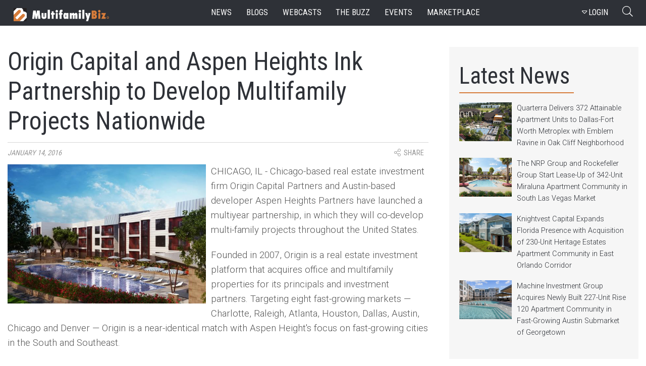

--- FILE ---
content_type: text/html; charset=utf-8
request_url: https://www.multifamilybiz.com/news/6682/origin_capital_and_aspen_heights_ink_partnership_t...
body_size: 15287
content:

<?xml version="1.0" encoding="UTF-8"?>
<!DOCTYPE html PUBLIC "-//W3C//DTD XHTML 1.0 Strict//EN" "http://www.w3.org/TR/xhtml1/DTD/xhtml1-strict.dtd">
<html xmlns="http://www.w3.org/1999/xhtml" xml:lang="en" lang="en">
<head>
    <meta name="viewport" content="width=device-width, initial-scale=1" />
    <meta http-equiv="Content-Type" content="text/xhtml; charset=UTF-8" />
    <meta http-equiv="X-UA-Compatible" content="IE=edge"> 
    

    <meta content="MultifamilyBiz" property="og:site_name">
    <meta name="keywords" content="apartments, housing, rentals, multifamily" /> 
    <meta name="description" content="CHICAGO, IL - Chicago-based real estate investment firm Origin Capital Partners and Austin-based developer Aspen Heights Partners have launched a multiyear partnership, in which they will co-develop multi-family projects throughout the United States.

Founded in 2007, Origin is a real estate investment platform that acquires office and multifamily properties for its principals and investment partners. Targeting eight fast-growing markets &mdash; Charlotte, Raleigh, Atlanta, Houston, Dallas,..." />
    <meta name="twitter:description" content="CHICAGO, IL - Chicago-based real estate investment firm Origin Capital Partners and Austin-based developer Aspen Heights Partners have launched a multiyear partnership, in which they will co-develop multi-family projects throughout the United States.

Founded in 2007, Origin is a real estate investment platform that acquires office and multifamily properties for its principals and investment partners. Targeting eight fast-growing markets &mdash; Charlotte, Raleigh, Atlanta, Houston, Dallas,...">
    <meta content="CHICAGO, IL - Chicago-based real estate investment firm Origin Capital Partners and Austin-based developer Aspen Heights Partners have launched a multiyear partnership, in which they will co-develop multi-family projects throughout the United States.

Founded in 2007, Origin is a real estate investment platform that acquires office and multifamily properties for its principals and investment partners. Targeting eight fast-growing markets &mdash; Charlotte, Raleigh, Atlanta, Houston, Dallas,..." property="og:description">
    <meta name="twitter:title" content="Origin Capital and Aspen Heights Ink Partnership to Develop Multifamily Projects Nationwide | MultifamilyBiz.com">
    <meta name="title" content="Origin Capital and Aspen Heights Ink Partnership to Develop Multifamily Projects Nationwide | MultifamilyBiz.com">
    <meta content="Origin Capital and Aspen Heights Ink Partnership to Develop Multifamily Projects Nationwide | MultifamilyBiz.com" property="og:title">
      <meta name="twitter:image" content="https://apollostore.blob.core.windows.net/multifamilybiz/News/Aspen_South_Austin.jpg">
      <link rel="image_src" href="https://apollostore.blob.core.windows.net/multifamilybiz/News/Aspen_South_Austin.jpg">
      <meta content="https://apollostore.blob.core.windows.net/multifamilybiz/News/Aspen_South_Austin.jpg" property="og:image">
      <meta content="https://apollostore.blob.core.windows.net/multifamilybiz/News/Aspen_South_Austin.jpg" name="thumbnail">
      <meta content="article" property="og:type">
      <meta content="apartments, housing, rentals, multifamily, MultifamilyBiz" property="article:tag">
    <meta name="twitter:card" content="summary_large_image">
    <meta name="twitter:site" content="@MultifamilyBiz">
      <meta content="1/14/2016 1:38:32 PM" property="og:pubdate">
      <meta content="1/14/2016 1:38:32 PM" property="article:published_time">
      <meta content="1/14/2016 1:38:32 PM" name="pubdate">
      <meta content="https://www.multifamilybiz.com/news/6682/origin_capital_and_aspen_heights_ink_partnership_t..." property="og:url">
      <link rel="canonical" href="https://www.multifamilybiz.com/news/6682/origin_capital_and_aspen_heights_ink_partnership_t...">
    
      <meta name="google-site-verification" content="ITUwFjkpjS8lwtbcJp3Qro1W1u77wGd86JxsZn8LpMk">
    

    

    <link rel="icon" href="/images/favicon.png" type="image/png" sizes="16x16">
    <link rel="icon" href="/images/favicon.png" type="image/png" sizes="32x32">
    <link href="https://cdnjs.cloudflare.com/ajax/libs/bootstrap-datepicker/1.3.0/css/datepicker.css" rel="stylesheet" type="text/css" />
    

      <title>Origin Capital and Aspen Heights Ink Partnership to Develop Multifamily Projects Nationwide | MultifamilyBiz.com </title>
    
      <script>

          (function (i, s, o, g, r, a, m) {
              i['GoogleAnalyticsObject'] = r; i[r] = i[r] || function () {
                  (i[r].q = i[r].q || []).push(arguments)
              }, i[r].l = 1 * new Date(); a = s.createElement(o),
              m = s.getElementsByTagName(o)[0]; a.async = 1; a.src = g; m.parentNode.insertBefore(a, m)
          })(window, document, 'script', '//www.google-analytics.com/analytics.js', 'ga');
          ga('create', 'UA-2587805-1', 'multifamilybiz.com');          
          ga('require', 'displayfeatures');
          ga('send', 'pageview');  

      </script>


    
    <link href="https://fonts.googleapis.com/css?family=Roboto+Condensed|Roboto:300,400" rel="stylesheet">
    <link href="https://fonts.googleapis.com/css?family=Montserrat:100,300" rel="stylesheet">
    <link rel="stylesheet" type="text/css" href="/css/font-awesome.min.css">
    <link rel="stylesheet" href="/5.0.1/css/fontawesome-all.min.css">
    <link rel="stylesheet" href="/css/bootstrap.min.css">           
    <link rel="stylesheet" href="/css/main.css?v=20240508" />
    <link rel="stylesheet" href="/css/site.min.css?v=20240508" />    
    <link rel="stylesheet" href="/css/progression-player.min.css" /><!-- Default Player Styles -->
    <link rel="stylesheet" href="/css/skin-fancy.min.css" /><!-- Fancy Skin -->
       
    
    <!--[if gte mso 7]><xml>
  <o:OfficeDocumentSettings>
  <o:AllowPNG/>
  <o:PixelsPerInch>96</o:PixelsPerInch>
  </o:OfficeDocumentSettings>
</xml><![endif]-->

<script type="application/ld+json">
    {
      "@context": "https://schema.org",
      "@type": "Organization",
      "url": "https://www.multifamilybiz.com/",
      "logo": "https://www.multifamilybiz.com/images/square-logo.png"
    }
    </script>
</head>
<body> 
  <nav class="navbar fixed-top navbar-expand-lg navbar-dark">
    <div class="container-fluid nav-content-wrapper">
      <a class="navbar-brand" href="/" alt="MultfamilyBiz Logo"><span class="sr-only">MultifamilyBiz Logo </span></a> 

        <button class="navbar-toggler" type="button" onclick="openNav()" data-target="mySidenav" aria-label="Toggle navigation">
          <span class="navbar-toggler-icon"></span>
        </button>

        <div id="mySidenav" class="sidenav">
          <span>
            <a href="javascript:void(0)" class="closebtn" onclick="closeNav()">&times;</a>
          </span> 
          <a href="/news">news</a>
          <a href="/blogs">blogs</a>
          <a href="/webcasts">webcasts</a>
          <a href="/pressreleases">the buzz</a>
          <a href="/events">events</a>
          <a href="/apartments">marketplace</a>
          <a href="/about">about</a>
          <a href="/contact">contact</a>
          <a href="/rss">Rss feed</a>

  <a hasp-area="" href="/login">Login</a>
  <a href="/account/register">Register</a>  


        </div>   

      <div class="collapse navbar-collapse">
        <ul class="nav navbar-nav ml-auto ">
          <li class="nav-item">
            <a class="nav-link" href="/news">news</a>
          </li>
          <li class="nav-item">
            <a class="nav-link" href="/blogs">blogs</a>
          </li>
          <li class="nav-item">
            <a class="nav-link" href="/webcasts">webcasts</a>
          </li>
          <li class="nav-item">
            <a class="nav-link" href="/pressreleases">the buzz</a>
          </li>
          <li class="nav-item">
            <a class="nav-link" href="/events">events</a>
          </li>
          <li class="nav-item">
            <a class="nav-link" href="/apartments">marketplace</a>
          </li>
        </ul>
    
        <ul class="navbar-nav ml-auto d-flex align-items-center">
          <li class="nav-item">

    <button class="btn btn-outline-secondary" data-toggle="modal" data-target="#signInModal">
        <span>
          <i class="fa fa-caret-down" aria-hidden="true"></i>LOGIN
        </span>
    </button>     
    <div class="modal fade login__fade-show" id="signInModal" tabindex="-1" role="dialog" aria-labelledby="Login Modal" aria-hidden="true">
      <div class="login modal-dialog modal-dialog-centered" role="document">
        <div class="login__content modal-content">
          <div class="login__head modal-header">
            <img src="/images/logo.png" alt="mfb logo">
            <button type="button" class="login__close close" data-dismiss="modal" aria-label="Close">
              <img src="/images/times.png" alt="exit">
            </button>
          </div>
          <div class="login__body login__body--login modal-body">
            <span class="h1">Welcome Back</span>
            <form role="form" action="/account/externallogin" method="post">
              <div id="external-logins-container"></div>
            <input name="__RequestVerificationToken" type="hidden" value="CfDJ8PYRhlq3eutMu8HF1P4mBHDkBw2HGlQAyV65At-bw6s7dM5kQSPgXCCM_glrryB8zfJ-nLNNzypS4m36MVWJ83yoScoD1bRx-ckNB81yzNIeCUIBc4f-1LnnFy089cRQK7j_FhahYgx3NWLQTI2vk5g" /></form>            
            <a class="login__btn" id="getLogIn">
              <img src="/images/email.png" alt="Login With Email">
                Login With Email
            </a>
             <form class="loginform loginform--email" role="form" id="loginForm" action="/login" method="post">           
                <div class="form-group loginform__input  loginform__input--email">
                    <label for="Email">Email</label>
                    <input class="form-control" type="email" data-val="true" data-val-email="The Email field is not a valid e-mail address." data-val-required="The Email field is required." id="Email" name="Email" value="">
                  </div>
                  <div class="form-group loginform__input loginform__input--pl1 loginform__input--email">
                    <label for="Password">Password</label>
                    <input class="form-control" type="password" data-val="true" data-val-required="The Password field is required." id="Password" name="Password">
                  </div>
                                  
                  <input type="hidden" value="" id="ReturnUrl" name="ReturnUrl">
                  <button class="loginform__btn loginform__btn--email" type="submit">LOGIN</button>
                                    
                  <div class="loginform__links">
                      <div class="form-group">
                          <input type="checkbox" data-val="true" data-val-required="The Remember me? field is required." id="RememberMe" name="RememberMe" value="true">
                          <label for="RememberMe">Keep me Signed in</label>
                      </div>
                      <a href="/account/forgotpassword">Forgot Password?</a>
                  </div>
            <input name="__RequestVerificationToken" type="hidden" value="CfDJ8PYRhlq3eutMu8HF1P4mBHDkBw2HGlQAyV65At-bw6s7dM5kQSPgXCCM_glrryB8zfJ-nLNNzypS4m36MVWJ83yoScoD1bRx-ckNB81yzNIeCUIBc4f-1LnnFy089cRQK7j_FhahYgx3NWLQTI2vk5g" /><input name="RememberMe" type="hidden" value="false"></form>

          </div>
          <div class="login__footer modal-footer">
            <a href="" data-toggle="modal" data-target="#registerModal" data-dismiss="modal">Don't have an account? <span>Join Us</span></a>
          </div>
        </div>
      </div>
    </div>    
    <div class="login-register">
      <div class="modal fade" id="loginform" tabindex="-1" role="dialog" aria-labelledby="exampleModalLabel" aria-hidden="true" data-backdrop="static" data-keyboard="false">
        <div class="modal-dialog " role="document">
          <div class="modal-content">
            <div class="modal-header">
              <img src="/images/social-media/login-logo.png" class="rounded mx-auto d-block" alt="Logo">
              <button type="button" class="close" data-dismiss="modal" aria-label="Close">
                <span aria-hidden="true">&times;</span>
              </button>
            </div>
            <div class="modal-body">
              <span class="h1">Welcome Back</span>  
              <div class="social-wrap">
              <form role="form" action="/account/externallogin" method="post">
                <div id="external-logins-container"></div>
              <input name="__RequestVerificationToken" type="hidden" value="CfDJ8PYRhlq3eutMu8HF1P4mBHDkBw2HGlQAyV65At-bw6s7dM5kQSPgXCCM_glrryB8zfJ-nLNNzypS4m36MVWJ83yoScoD1bRx-ckNB81yzNIeCUIBc4f-1LnnFy089cRQK7j_FhahYgx3NWLQTI2vk5g" /></form>
              </div> 
            </div>
            <div class="modal-footer">
              Don't have an account?
              <button data-toggle="modal" data-target="#registerModal">Join Us</button>
            </div>
          </div>     
        </div>
      </div>  
    </div>  

      <div class="modal fade login__fade-show center" id="registerModal" tabindex="0" role="dialog" aria-labelledby="Login Modal"
        aria-hidden="true">
        <div class="login modal-dialog modal-dialog-centered" role="document">
          <div class="login__content modal-content">
            <div class="login__head modal-header">
              <img src="/images/logo.png" alt="mfb logo">
              <button type="button" class="login__close close" data-dismiss="modal" aria-label="Close">
                <img src="/images/times.png" alt="exit">
              </button>
            </div>
            <div class="login__body modal-body">
              <span class="h1">Sign Up</span>
              <form class="loginform" role="form" action="/account/register" method="post">
                <div class="form-group loginform__input loginform__input--pr1">
                  <label for="Name">Name</label>
                  <input class="form-control" type="text" id="Name" name="Name" value="">
                </div>
                <div class="form-group loginform__input loginform__input--pl1 ">
                  <label for="Company">Company</label>
                  <input class="form-control" type="text" id="Company" name="Company" value="">
                </div>
                <div class="form-group loginform__input loginform__input--pr1  ">
                  <label for="Email">Email</label>
                  <input class="form-control" type="email" data-val="true" data-val-email="The Email field is not a valid e-mail address." data-val-required="The Email field is required." id="Email" name="Email" value="">
                </div>
                <div class="form-group loginform__input loginform__input--pl1 ">
                  <label for="Phone">Phone</label>
                  <input class="form-control" type="text" data-val="true" data-val-required="Phone number is Required (555) 555-5555" id="Phone" name="Phone" value="">
                </div>
                <div class="form-group loginform__input loginform__input--pr1">
                  <label for="Password">Password</label>
                  <input class="form-control" type="password" data-val="true" data-val-length="The Password must be at least 6 and at max 100 characters long." data-val-length-max="100" data-val-length-min="6" data-val-required="The Password field is required." id="Password" name="Password">
                </div>
                <div class="loginform__input loginform__input--pl1 form-group">
                  <label for="ConfirmPassword">Re-enter Password</label>
                  <input class="form-control" type="password" data-val="true" data-val-equalto="The password and confirmation password do not match." data-val-equalto-other="*.Password" id="ConfirmPassword" name="ConfirmPassword">
                </div>
                <button type="submit" class="loginform__btn">create an account</button>
                <div class="form-group">
                   <input type="checkbox" data-val="true" data-val-range="You must agree terms and agreement" data-val-range-max="True" data-val-range-min="True" data-val-required="The AgreeTerms field is required." id="AgreeTerms" name="AgreeTerms" value="true">
                  <label for="checkbox">I agree to the Terms of Use and Privacy Policy </label>
                </div>
                 <span class="text-danger field-validation-valid" data-valmsg-for="AgreeTerms" data-valmsg-replace="true"></span>
              <input name="__RequestVerificationToken" type="hidden" value="CfDJ8PYRhlq3eutMu8HF1P4mBHDkBw2HGlQAyV65At-bw6s7dM5kQSPgXCCM_glrryB8zfJ-nLNNzypS4m36MVWJ83yoScoD1bRx-ckNB81yzNIeCUIBc4f-1LnnFy089cRQK7j_FhahYgx3NWLQTI2vk5g" /><input name="AgreeTerms" type="hidden" value="false"></form>
            </div>
          </div>
        </div>
      </div>

<div class="login-register">
    <div class="modal fade" id="reg" tabindex="-1" role="dialog" aria-labelledby="exampleModalLabel" aria-hidden="true" data-backdrop="static" data-keyboard="false">
        <div class="modal-dialog " role="document">
            <div class="modal-content" id="form1">
            <div class="modal-header">
                <img src="/images/social-media/login-logo.png" class="rounded mx-auto d-block" alt="Logo">
                <button type="button" class="close" data-dismiss="modal" aria-label="Close">
                <span aria-hidden="true">&times;</span>
                </button>
            </div>
            
            <div class="modal-body">
                <span class="h1">SIGN UP</span> 
                <form role="form" action="/account/register" method="post">
                <div class="text-danger validation-summary-valid" data-valmsg-summary="true"><ul><li style="display:none"></li>
</ul></div>
                <div class="form-row">
                    <div class="form-group col-md-6">
                    <label>Name</label>
                    <input class="form-control" required type="text" id="Name" name="Name" value="">
                    </div>
                    <div class="form-group col-md-6">
                    <label for="Company">Company</label>
                    <input class="form-control" required type="text" id="Company" name="Company" value="">
                    </div>
                </div>
                <div class="form-row">
                    <div class="form-group col-md-6">
                    <label for="Email">Email Address</label>
                    <input class="form-control" required type="email" data-val="true" data-val-email="The Email field is not a valid e-mail address." data-val-required="The Email field is required." id="Email" name="Email" value="">
                    </div>
                    <div class="form-group col-md-6">
                    <label for="Phone">Phone</label>
                    <input class="form-control" required type="text" data-val="true" data-val-required="Phone number is Required (555) 555-5555" id="Phone" name="Phone" value="">
                    </div>
                </div>   
                <div class="form-row">
                    <div class="form-group col-md-6">
                    <label for="Password">Password</label>
                    <input class="form-control" required type="password" data-val="true" data-val-length="The Password must be at least 6 and at max 100 characters long." data-val-length-max="100" data-val-length-min="6" data-val-required="The Password field is required." id="Password" name="Password">
                    <span class="text-danger field-validation-valid" data-valmsg-for="Password" data-valmsg-replace="true"></span>
                    </div>
                    <div class="form-group col-md-6">
                    <label for="ConfirmPassword">Re-enter Password</label>
                    <input class="form-control" required type="password" data-val="true" data-val-equalto="The password and confirmation password do not match." data-val-equalto-other="*.Password" id="ConfirmPassword" name="ConfirmPassword">
                    <span class="text-danger field-validation-valid" data-valmsg-for="ConfirmPassword" data-valmsg-replace="true"></span>
                    </div>
                </div>  

                <button type="submit" class="user-btn btn-lg btn-block">Create Acount</button>
                
                <div class="form-group text-center">
                    <br>
                    <div class="form-check">
                     <label class="form-check-label" for="AgreeTerms">
                        <input class="form-check-input" type="checkbox" data-val="true" data-val-range="You must agree terms and agreement" data-val-range-max="True" data-val-range-min="True" data-val-required="The AgreeTerms field is required." id="AgreeTerms" name="AgreeTerms" value="true">
                        &nbsp&nbsp I agree to the Terms of Use and Privacy Policy
                    </label>
                    <span class="text-danger field-validation-valid" data-valmsg-for="AgreeTerms" data-valmsg-replace="true"></span>
                    </div>
                </div>              
                <input name="__RequestVerificationToken" type="hidden" value="CfDJ8PYRhlq3eutMu8HF1P4mBHDkBw2HGlQAyV65At-bw6s7dM5kQSPgXCCM_glrryB8zfJ-nLNNzypS4m36MVWJ83yoScoD1bRx-ckNB81yzNIeCUIBc4f-1LnnFy089cRQK7j_FhahYgx3NWLQTI2vk5g" /><input name="AgreeTerms" type="hidden" value="false"></form> 
            </div>
            </div>      
        </div>
    </div>  
</div>




                   
          </li>
          <li class="nav-item">
              <button class="search__btn" type="button"  onclick="document.getElementById('searchtext').value = ''">
                <span><i class="fal fa-search" ></i></span>
                <span class="sr-only">Search Button</span>
            </button>
          </li>
        </ul>
      </div>
  </nav>    

  <div class="search__wrapper">
      <div class="search__bar" id="search">
          <label for="searchtext" class="sr-only">Searchbar</label>
          <input class="search__search" type="text" id="searchtext" onblur="this.placeholder='Search'" placeholder="Search">
          <div class="dropdown">
            <button class="dropdown-toggle nav-link btn btn-secondary dropdown-toggle" id="searchvalS" id="dropdownMenuLink" data-toggle="dropdown">All</button>
              <div class="dropdown-menu search" aria-labelledby="dropdownMenuLink">
                  <a id="btnAllS">All</a>
                  <a id="btnNewsS">News</a>
                  <a id="btnBlogsS">Blogs</a>
                  <a id="btnBuzzS">Buzz</a>
                  <a id="btnWebcastsS">Webcasts</a>
                  <a id="btnEventsS">Events</a>
              </div>
        </div>
          <span class="search search--close">
            <em class="fal fa-times"></em>
          </span>
          <input id="searchfilS" type="hidden" value="0">
      </div>
  </div>

    


<style>

.js [data-animation="fade-in-left"].animated {
    -moz-animation-name: fade-in-left;
    -o-animation-name: fade-in-left;
    -webkit-animation-name: fade-in-left;
    animation-name: fade-in-left;
}    
.js [data-animation] {
    -moz-animation-duration: 0.4s;
    -o-animation-duration: 0.4s;
    -webkit-animation-duration: 0.4s;
    animation-duration: 0.4s;
    -moz-animation-fill-mode: both;
    -o-animation-fill-mode: both;
    -webkit-animation-fill-mode: both;
}

.js [data-animation="fade-in-left"] {
    opacity: 0;
}

.js [data-animation="fade-in-left"].animated {
    -moz-animation-name: fade-in-left;
    -o-animation-name: fade-in-left;
    -webkit-animation-name: fade-in-left;
    animation-name: fade-in-left;
}

    .cookiebox {
        width: 100%;
        height: 50px;
        background-color: rgba(255,255,255,0.82);
        position: fixed;
        bottom: 0;
        left: 0;
        z-index: 10;
        -webkit-box-shadow: 10px -12px 22px -20px rgba(0,0,0,0.42);
        -moz-box-shadow: 10px -12px 22px -20px rgba(0,0,0,0.42);
        box-shadow: 10px -12px 22px -20px rgba(0,0,0,0.42);
        display: flex;
        align-items: center;
        justify-content: space-around;
        transition: height 0.3s ease-out,opacity 0.3s,padding 0.1s;
        opacity: 1;
    }

    .cookiebox .btn {
        background-color: teal;
        color: #fff;
        font-size: 14px;
    }    

    .exit-btn {
        cursor: pointer;
        color: teal;
    }    
</style>


    
    
<section class="site-wrapper">
    <section class="news-container" itemscope itemtype="http://schema.org/Article">
        <div class="news-head news-head--article news-head--greyline">
            <h1 class="news-head__headline" itemprop="name headline">Origin Capital and Aspen Heights Ink Partnership to Develop Multifamily Projects Nationwide</h1>          
        </div>
            <div class="tag-wrap">
                <div class="taglines">            
                    <span class="taglines__source">
                        <a class="taglines__tags" itemprop="datePublished" content="1/14/2016 1:38:32 PM">January 14, 2016</a>                    
                    </span>                      
                    
                    <div class="dropdown">
                        <button class="btn taglines__source share-this-btn" class="tagline__source" type="button" id="dropdownMenuButton" data-toggle="dropdown">
                            <i class="fal fa-share-alt"></i> <span class="taglines__share">share</span>
                        </button>
                        <div class="dropdown-menu socialmedia-drop" x-placement="bottom-start" style="position: absolute; transform: translate3d(0px, 38px, 0px); top: 0px; left: 0px; will-change: transform;">
                            <a class="dropdown-item" href="http://www.facebook.com/sharer/sharer.php?u=https://www.multifamilybiz.com/news/6682/origin_capital_and_aspen_heights_ink_partnership_t..." target="_blank">
                                <em class="fab fa-facebook-square socialicon"></em>Facebook
                            </a>
                            <a class="dropdown-item" href="http://www.linkedin.com/shareArticle?mini=true&url=https://www.multifamilybiz.com/news/6682/origin_capital_and_aspen_heights_ink_partnership_t..." target="_blank">
                                <em class="fab fa-linkedin socialicon"></em>LinkedIn
                            </a>
                            <a class="dropdown-item" href="https://twitter.com/intent/tweet?&text=Origin Capital and Aspen Heights Ink Partnership to Develop Multifamily Projects Nationwide&via=MultifamilyBiz&url=https://www.multifamilybiz.com/news/6682/origin_capital_and_aspen_heights_ink_partnership_t..." target="_blank">
                                <em class="fab fa-twitter-square socialicon"></em>Twitter
                            </a>
                        </div>
                    </div>
                </div>
            </div>
        
        <div class="inside-article">
                <img class="inside-article__image" itemprop="image" src="https://apollostore.blob.core.windows.net/multifamilybiz/News/Aspen_South_Austin.jpg" class="image-responsive pull-left" alt="Origin Capital and Aspen Heights Ink Partnership to Develop Multifamily Projects Nationwide">

            <div itemprop="articleBody">

                <p>CHICAGO, IL - Chicago-based real estate investment firm Origin Capital Partners and Austin-based developer Aspen Heights Partners have launched a multiyear partnership, in which they will co-develop multi-family projects throughout the United States.</p>

<p>Founded in 2007, Origin is a real estate investment platform that acquires office and multifamily properties for its principals and investment partners. Targeting eight fast-growing markets &mdash; Charlotte, Raleigh, Atlanta, Houston, Dallas, Austin, Chicago and Denver &mdash; Origin is a near-identical match with Aspen Height&#39;s focus on fast-growing cities in the South and Southeast.</p>

<p>An award-winning real estate development firm known nationally for its successful student-housing projects, Aspen Heights has built more than 25 apartment and condo buildings and has eight more under construction for a total investment of more than $1 billion. Included in those is The Independent, which recently broke ground in Austin and is expected to be the tallest residential building west of the Mississippi River when completed in 2018.</p>

<p>Origin Vice President Matt Ozee, who oversees the firm&#39;s Texas office, said the two companies were a natural fit as their strategies are similar yet they offer complementary areas of expertise.</p>

<p>&quot;We share a common bond in the way we look at where we&#39;d like to invest money,&quot; said Ozee, who introduced the two firms. &quot;Yet Aspen Heights brings us an element we don&#39;t have, fully integrated development and day-to-day construction operations. Similarly, we bring them financial expertise, our asset management platform and capital.&quot;</p>

<p>&quot;We are excited to partner with Origin Capital as we grow our multifamily platform nationally,&quot; said Greg Henry, Aspen Heights&#39; founder and CEO. &quot;We believe the two organizations have alignment on the investment strategy and target markets.&quot;</p>

<p>Origin&#39;s co-founders, David Scherer and Michael Episcope, began their careers in the hedge fund and derivatives industries, moving into real estate more than 15 years ago. With offices in Chicago, Texas and North Carolina, Origin has more than a half-billion dollars in assets under management and is raising a third, $150 million fund in 2016. The company also deploys its acquisitions team into those regions.</p>

<p>&quot;Without us having Matt in Texas, without us having boots on the ground, this partnership wouldn&#39;t have been formed,&quot; said Scherer, Origin&#39;s co-founder. &quot;We don&#39;t believe in flying in for a few days. We believe in living where we invest.&quot;</p>

<p>Aspen Heights&#39; Henry rose through the ranks of the real estate industry. Since founding Aspen in 2006, Henry and his team have secured more than $775 million in construction financing, placed approximately $520 million in permanent debt and raised almost $300 million in equity. The company currently has almost 300 employees and continues to raise the bar for innovation and excellence in student housing and multifamily housing management.</p>

<p>&quot;As we expand our multifamily platform, we look forward to applying our student housing expertise and continuing to offer residents innovative design to help them live, connect and learn,&quot; Henry said.</p>



            </div> 
            <span class="taglines__source">
                    <a href='../../search/index?type=2&page=1&currentFilter=Origin Capital  Apartments Multifamily' >Source: <span itemprop="publisher" itemscope itemtype="http://schema.org/Organization"><span itemprop="name">Origin Capital / #Apartments #Multifamily</span></span></a>
            </span>              
        </div>      
        </div>

        <div class="flex-wrap-news flex-wrap-news--ad">
            
<div class="news-article news-article--ad">
    <h3>TRENDING</h3>
    <div class="ad-article">

        <a class="news-article__link news-article__link--ad" href="/news/11305/the_nrp_group_and_rockefeller_group_start_leaseup_...">
            <div class="news-article__link__img news-article__link__img--ad" style="background-image:url(https://apollostore.blob.core.windows.net/multifamilybiz/News/Miraluna_11305.jpeg);">
            </div>
        </a>

        <div class="article-content article-content--ad-bot">
            <a class="article-content__subhead" href="/news/11305/the_nrp_group_and_rockefeller_group_start_leaseup_...">The NRP Group and Rockefeller Group Start Lease-Up of 342-Unit Miraluna Apartment Community in South Las Vegas Market</a>
            <a class="article-content__text" href="/news/11305/the_nrp_group_and_rockefeller_group_start_leaseup_...">
LAS VEGAS, NV - The NRP Group, a vertically integrated, best-in-class developer, builder and manager of multifamily housing, and Rockefeller Group, a national developer, announced that pre-leasing is underway for Miraluna, a 342-unit Class A apartment community in south Las Vegas. Adjacent to the...            </a>
        </div>
       
    </div>
</div>
        </div>
    </section>

    <section class="side-wrapper">
        
    <div class="latest">
        <div class="latest__head">
          <h2>Latest News</h2>
          <div class="latest__ojline"></div>
        </div>        
                <div class="sidenews">
                <a href="/news/11306/quarterra_delivers_372_attainable_apartment_units_...">
                        <img src="https://apollostore.blob.core.windows.net/multifamilybiz/News/Emblem-Ravine_11306.jpeg" alt="Quarterra Delivers 372 Attainable Apartment Units to Dallas-Fort Worth Metroplex with Emblem Ravine in Oak Cliff Neighborhood">
                    
                    <p>Quarterra Delivers 372 Attainable Apartment Units to Dallas-Fort Worth Metroplex with Emblem Ravine in Oak Cliff Neighborhood</p>
                </a>
                </div>
                <div class="sidenews">
                <a href="/news/11305/the_nrp_group_and_rockefeller_group_start_leaseup_...">
                        <img src="https://apollostore.blob.core.windows.net/multifamilybiz/News/Miraluna_11305.jpeg" alt="The NRP Group and Rockefeller Group Start Lease-Up of 342-Unit Miraluna Apartment Community in South Las Vegas Market">
                    
                    <p>The NRP Group and Rockefeller Group Start Lease-Up of 342-Unit Miraluna Apartment Community in South Las Vegas Market</p>
                </a>
                </div>
                <div class="sidenews">
                <a href="/news/11304/knightvest_capital_expands_florida_presence_with_a...">
                        <img src="https://apollostore.blob.core.windows.net/multifamilybiz/News/Palmer-Apartments_11304.jpeg" alt="Knightvest Capital Expands Florida Presence with Acquisition of 230-Unit Heritage Estates Apartment Community in East Orlando Corridor">
                    
                    <p>Knightvest Capital Expands Florida Presence with Acquisition of 230-Unit Heritage Estates Apartment Community in East Orlando Corridor</p>
                </a>
                </div>
                <div class="sidenews">
                <a href="/news/11303/machine_investment_group_acquires_newly_built_227u...">
                        <img src="https://apollostore.blob.core.windows.net/multifamilybiz/News/Rise_120_11303.jpeg" alt="Machine Investment Group Acquires Newly Built 227-Unit Rise 120 Apartment Community in Fast-Growing Austin Submarket of Georgetown">
                    
                    <p>Machine Investment Group Acquires Newly Built 227-Unit Rise 120 Apartment Community in Fast-Growing Austin Submarket of Georgetown</p>
                </a>
                </div>
      </div>


 
            <div class="newsletter-side" style="padding: 3em;">
        <a href="https://www.365connect.com/solutions/leaseexecution?utm_source=multifamilybiz&utm_campaign=fastest-lease&utm_medium=mfb-ads" target="_blank">
            <img src="/images/the-fastest-way-to-sign-leases.png" style="width: 100%;" alt="The Fastest Way to Sign Leases - No Human Required - Lear More"> 
        </a>
    </div>
    
    <div class="newsletter-side">
        <div class="newsletter-side__head">
          <h2>Get The Newsletter</h2>
          <img src="/images/paper-plane.svg" height="20px" width="26px" alt="Paperplane Icon">
          <div class="newsletter-side__ojline"></div>
          <p>The latest multifamily industry news
            <br>delivered to your inbox</p>
        </div>
        <div class="form-group-news">
            <form action="https://list.robly.com/subscribe/post" method="post" id="robly_embedded_subscribe_form" name="robly_embedded_subscribe_form row" class="validate" target="_blank" novalidate="" style="display: flex;flex-flow: row wrap; justify-content: center; width: 18em;margin-top: -20px;">
                <input type="hidden" name="a" value="68a9b99ca76cf5fd1c245089f5902991" />
                <input type="hidden" name="sub_lists[]" value="99769" />
                <label for="btntext" class="sr-only">Enter your Email</label>
                
                <input type="email" value="" name="email" class="form-control slim_email sam" id="DATA0" placeholder="Enter your email" required="" />
                <button type="submit" name="subscribe" class="slim_button g-recaptcha btn btn--newsletter-btn" data-sitekey="6Ld9XlUUAAAAABcR5houwBXwlA_3STKsG2SzYCVw" id="btn-nl" data-callback="robly_recaptcha_callback">
                    <em class="fa fa-envelope"></em>
                    <span>SIGN UP</span>
                </button>
            </form>
        </div>
      </div>

    </section>
</section>


  <section class="bottom-news">
    <div class="bottom-news__header">
      <h2>More Stories</h2>
      <div class="bottom-news__ojline"></div>
    </div>
    <div class="list-container">
            <div class="gallery">
                <a href="/news/11306/quarterra_delivers_372_attainable_apartment_units_...">
                <div class="gallery__wrapper">
                        <div class="gallery__img" style="background-image: url(https://apollostore.blob.core.windows.net/multifamilybiz/News/Emblem-Ravine_11306.jpeg);"></div>
                    
                </div>
                <div class="gallery__border">
                        <p>
                            DALLAS, TX - Quarterra, an industry-leading multifamily development and investment management firm,...
                        </p>
                </div>
                </a>
            </div>
            <div class="gallery">
                <a href="/news/11305/the_nrp_group_and_rockefeller_group_start_leaseup_...">
                <div class="gallery__wrapper">
                        <div class="gallery__img" style="background-image: url(https://apollostore.blob.core.windows.net/multifamilybiz/News/Miraluna_11305.jpeg);"></div>
                    
                </div>
                <div class="gallery__border">
                        <p>
                            LAS VEGAS, NV - The NRP Group, a vertically integrated, best-in-class developer, builder and...
                        </p>
                </div>
                </a>
            </div>
            <div class="gallery">
                <a href="/news/11304/knightvest_capital_expands_florida_presence_with_a...">
                <div class="gallery__wrapper">
                        <div class="gallery__img" style="background-image: url(https://apollostore.blob.core.windows.net/multifamilybiz/News/Palmer-Apartments_11304.jpeg);"></div>
                    
                </div>
                <div class="gallery__border">
                        <p>
                            ORLANDO, FL - Knightvest Capital, a vertically integrated multifamily investment firm, announced...
                        </p>
                </div>
                </a>
            </div>
            <div class="gallery">
                <a href="/news/11303/machine_investment_group_acquires_newly_built_227u...">
                <div class="gallery__wrapper">
                        <div class="gallery__img" style="background-image: url(https://apollostore.blob.core.windows.net/multifamilybiz/News/Rise_120_11303.jpeg);"></div>
                    
                </div>
                <div class="gallery__border">
                        <p>
                            AUSTIN, TX - Machine Investment Group (MIG), a real estate investment platform focused on...
                        </p>
                </div>
                </a>
            </div>
            <div class="gallery">
                <a href="/news/11302/virga_capital_completes_acquisition_of_258unit_the...">
                <div class="gallery__wrapper">
                        <div class="gallery__img" style="background-image: url(https://apollostore.blob.core.windows.net/multifamilybiz/News/Beacon_at_Pfluger_Farm_11302.jpeg);"></div>
                    
                </div>
                <div class="gallery__border">
                        <p>
                            AUSTIN, TX - Virga Capital closed on its first multifamily acquisition in the Austin metropolitan...
                        </p>
                </div>
                </a>
            </div>
            <div class="gallery">
                <a href="/news/11301/republic_and_esen_announce_partnership_to_build_ne...">
                <div class="gallery__wrapper">
                        <div class="gallery__img" style="background-image: url(https://apollostore.blob.core.windows.net/multifamilybiz/News/Plaza-Midwood_11301.jpeg);"></div>
                    
                </div>
                <div class="gallery__border">
                        <p>
                            CHARLOTTE, NC - The Republic Family of Companies, through its Charlotte subsidiary Republic...
                        </p>
                </div>
                </a>
            </div>
            <div class="gallery">
                <a href="/news/11300/hamilton_zanze_completes_disposition_of_villages_a...">
                <div class="gallery__wrapper">
                        <div class="gallery__img" style="background-image: url(https://apollostore.blob.core.windows.net/multifamilybiz/News/Villages_at_Parktown_11300.jpeg);"></div>
                    
                </div>
                <div class="gallery__border">
                        <p>
                            SAN FRANCISCO, CA - Hamilton Zanze, a leading San Francisco-based multifamily real estate...
                        </p>
                </div>
                </a>
            </div>
            <div class="gallery">
                <a href="/news/11299/bascom_arizona_ventures_completes_534_million_acqu...">
                <div class="gallery__wrapper">
                        <div class="gallery__img" style="background-image: url(https://apollostore.blob.core.windows.net/multifamilybiz/News/Retreat_at_Speedway_11299.jpeg);"></div>
                    
                </div>
                <div class="gallery__border">
                        <p>
                            TUCSON, AZ - Bascom Arizona Venture, an affiliate of Irvine, California-based private equity firm...
                        </p>
                </div>
                </a>
            </div>
    </div>  
  </section>

    
  
<section class="Newsletter">
    <img class="newsletter-logo" src="/images/MultifamilyBiz-Logo.png" alt="News Letter Logo" />
    <div class="newsletter-header">
      <h2>Get The Newsletter</h2>
      <img src="/images/paper-plane.svg" alt="Get The Newsletter">
    </div>
    <p>The latest multifamily industry news delivered to your inbox.</p>

    <div id="robly_embed_signup">
        <form action="https://list.robly.com/subscribe/post" method="post" id="robly_embedded_subscribe_form" name="robly_embedded_subscribe_form" class="validate newsletter-form" target="_blank" novalidate="">
            <input type="hidden" name="a" value="68a9b99ca76cf5fd1c245089f5902991" />
            <input type="hidden" name="sub_lists[]" value="99769" />
            <input type="email" value="" name="EMAIL" class="form-control slim_email" id="DATA0" placeholder="Enter your email" required="" />
            <button type="submit" name="subscribe" class="newsletter-form__btn slim_button g-recaptcha" data-sitekey="6Ld9XlUUAAAAABcR5houwBXwlA_3STKsG2SzYCVw"  data-callback="robly_recaptcha_callback">
              <i class="fa fa-envelope"></i>
              SIGN UP
            </button>
        </form>
    </div>
</section>


<footer>
  <div class="footer-nav">
    <ul class="footer-nav__items">
      <li>
        <a alt="News" href="/news">NEWS</a>
      </li>
      <li>
        <a alt="Blogs" href="/blogs">BLOGS</a>
      </li>
      <li>
        <a alt="Webcasts" href="/webcasts">WEBCASTS</a>
      </li>
      <li>
        <a alt="PressReleases" href="/pressreleases">THE BUZZ</a>
      </li>
      <li>
        <a alt="Apartments" href="/apartments">MARKETPLACE</a>
      </li>
      <li>
        <a alt="About" href="/about">ABOUT</a>
      </li>
      <li>
        <a alt="Contact" href="/contact">CONTACT</a>
      </li>
      <li>
        <a href="/login?ReturnUrl=%2Faccount" alt="Account">MY ACCOUNT</a>
      </li>
      <li>
        <a href="/rss">RSS FEED</a>
      </li>
    </ul>

    <div class="mfb-white-logo">
      <img src="/images/mfblogo.svg"  alt="MultifamilBiz Logo">
    </div>
    <h2>Stay Connected</h1>
    <div class="footer-nav__social-media">
      <a href="http://www.facebook.com/multifamilybizfans" target="_blank">
        <img src="/images/social-facebook-circular-button.svg" alt="Facebook">
      </a>
      <a href="http://twitter.com/MultifamilyBiz" target="_blank">
        <img src="/images/social-twitter-circular-button.svg" alt="Twitter">
      </a>
      <a href="https://www.linkedin.com/company/multifamilybiz.com/" target="_blank">
        <img src="/images/linkedin.svg" alt="linkedin">
      </a>
      <a target="_blank" href="/rss">
        <img src="/images/rss.svg" alt="RSS">
      </a>
    </div>

    <p class="disclaimer">MultifamilyBiz.com is an information, advertising, and content display platform focused on the multifamily housing
        industry. This Website features information, materials,products, content, images, links,and services provided by
        third parties, and we are not responsible for such. We do not own or manage any properties featured on this website,
        are not a party to, and are not liable for, any transactions with any party featured on this website. Your use of
        this website is subject to our Terms of Use Agreement.
    </p>
    <div class="f-line2"></div>

    <div class="container-fluid footer-nav__bottom">
        <div class="row">
          <div class="col-md">
              <ul>
              <li>
                <a href="/termsofuse">TERMS</a>
              </li>
              <li>
                <a href="/privacypolicy">PRIVACY</a>
              </li>
              <li>
                <a href="/accessibility">ACCESSIBILITY</a>
               </li>
            </ul>
          </div>

          <div class="col-md reserved-rights">
              <P>© 2026 - MULTIFAMILYBIZ.COM - ALL RIGHTS RESERVED</P>
          </div>
          <div class="col-md">
              
          </div>
        </div>
      </div>
    </div>
    
</footer>
    
  

  
      <script src="/js/jquery.min.js"></script>     
      <script src="https://cdnjs.cloudflare.com/ajax/libs/popper.js/1.14.0/umd/popper.min.js"></script>
      <script src="/js/bootstrap.min.js"></script>
      <script src="/js/site.js?v=SlFeIBqpCcjHTZMNxHJQvKTA9jUK8WF4c7cbl-LwYoE"></script> 
      <script src="/js/site.min.js?v=4Q4Mvkorx0dKqfkLbafqLYjEJ_jQasth9hArEWvdvyA"></script>   
      <script src="https://code.jquery.com/jquery-3.3.1.min.js"integrity="sha256-FgpCb/KJQlLNfOu91ta32o/NMZxltwRo8QtmkMRdAu8=" crossorigin="anonymous"></script>
      <script src="/js/tether.min.js"></script>  
      <script src='https://www.google.com/recaptcha/api.js'></script> 
  

  <script src="/js/subcribs.js"></script>
  <script>
      $(document).ready(function(){   

        var list=[];

        $.get("/account/GetExternalLoginsAsync", function(res){
          var container = $('#external-logins-container');
          res.forEach(function(provider){
            switch(provider.name){
              case "LinkedIn":  
                           
              container.append('<button type="submit" class="login__btn" name="provider" value="'+ provider.name +'" title="Login using your ' + provider.displayName + ' account"><img src="/images/linkedin.png" alt="Login With LinkedIn">Login With LinkedIn</button>');
              break;

              case "Google":
              container.append('<button type="submit" class="login__btn" name="provider" value="'+ provider.name +'" title="Login using your ' + provider.displayName + ' account"><img src="/images/twitter.png" alt="Login With Google">Login With Google</button>');
              break;

              default:
              container.append('<button type="submit" class="login__btn" name="provider" value="'+ provider.name +'" title="Login using your ' + provider.displayName + ' account"><img src="/images/facebook.png" alt="Login With Facebook">Login With Facebook</button>');
              break;
            }   
          });  
        });
      }); 
  </script>

  <script>
    $(document).ready(function(){
      $("#getLogIn").click(function(){
        $("#loginForm").toggleClass("showform");
      });
    });
  </script>

  <script>    
    function openNav() {
        document.getElementById("mySidenav").style.width = "35rem";
    }

    function closeNav() {
      document.getElementById("mySidenav").style.width = "0";
    }  

    document.querySelector('.search__btn').addEventListener('click', openSearch);
    function openSearch() {
      document.querySelector('.search__bar').classList.toggle('search__bar--open');
    }
    document.querySelector('.search--close').addEventListener('click', openSearch);
    
    /* Back to Top Button */
    $(window).scroll(function () {
      if ($(this).scrollTop() > 20) {
        $('.backtotop').fadeIn(20);
      }
      else {
        $('.backtotop').fadeOut(200);
      }
    });
    $('.backtotop').on('click', function () {
      $('html, body').animate({ scrollTop: 0 }, 300);
      return false;
    });
    $('#btnAllS').click(function(){  $('#searchfilS').val("0"); $('#searchvalS').html("All");} );
    $('#btnNewsS').click(function(){ $('#searchfilS').val("2"); $('#searchvalS').html("News"); });
    $('#btnBlogsS').click(function(){ $('#searchfilS').val("1"); $('#searchvalS').html("Blogs"); });
    $('#btnWebcastsS').click(function(){ $('#searchfilS').val("5"); $('#searchvalS').html("Webcasts"); });
    $('#btnBuzzS').click(function(){ $('#searchfilS').val("buzz"); $('#searchvalS').html("Buzz"); });
    $('#btnEventsS').click(function(){ $('#searchfilS').val("3"); $('#searchvalS').html("Events"); });
    $('#btnDirectoryS').click(function(){ $('#searchfilS').val("4"); $('#searchvalS').html("Directory"); });
    $('#btnVideosS').click(function(){ $('#searchfilS').val("6"); $('#searchvalS').html("Videos"); });
    $('#btnBuzzS').click(function(){ $('#searchfilS').val("7"); $('#searchvalS').html("Buzz"); });
    $('#btnApartmentsS').click(function(){ $('#searchfilS').val("apartments"); $('#searchvalS').html("Apartments"); });  

    var input = document.getElementById("searchtext");
    input.addEventListener("keyup", function(event) {
      if (event.keyCode === 13) {
        if($("#searchtext").val() == ""){ /*alert("Search field is empty!");*/ return false; }
        var txt = "/search?type="+$("#searchfilS").val()+"&currentFilter="+$("#searchtext").val();
        return location.href = txt;
      }
    });
  </script>

  <script type="text/javascript"> (function(c,l,a,r,i,t,y){ c[a]=c[a]||function(){(c[a].q=c[a].q||[]).push(arguments)}; t=l.createElement(r);t.async=1;t.src="https://www.clarity.ms/tag/"+i; y=l.getElementsByTagName(r)[0];y.parentNode.insertBefore(t,y); })(window, document, "clarity", "script", "4u2892r6t7"); </script>

      
</body>



</html>